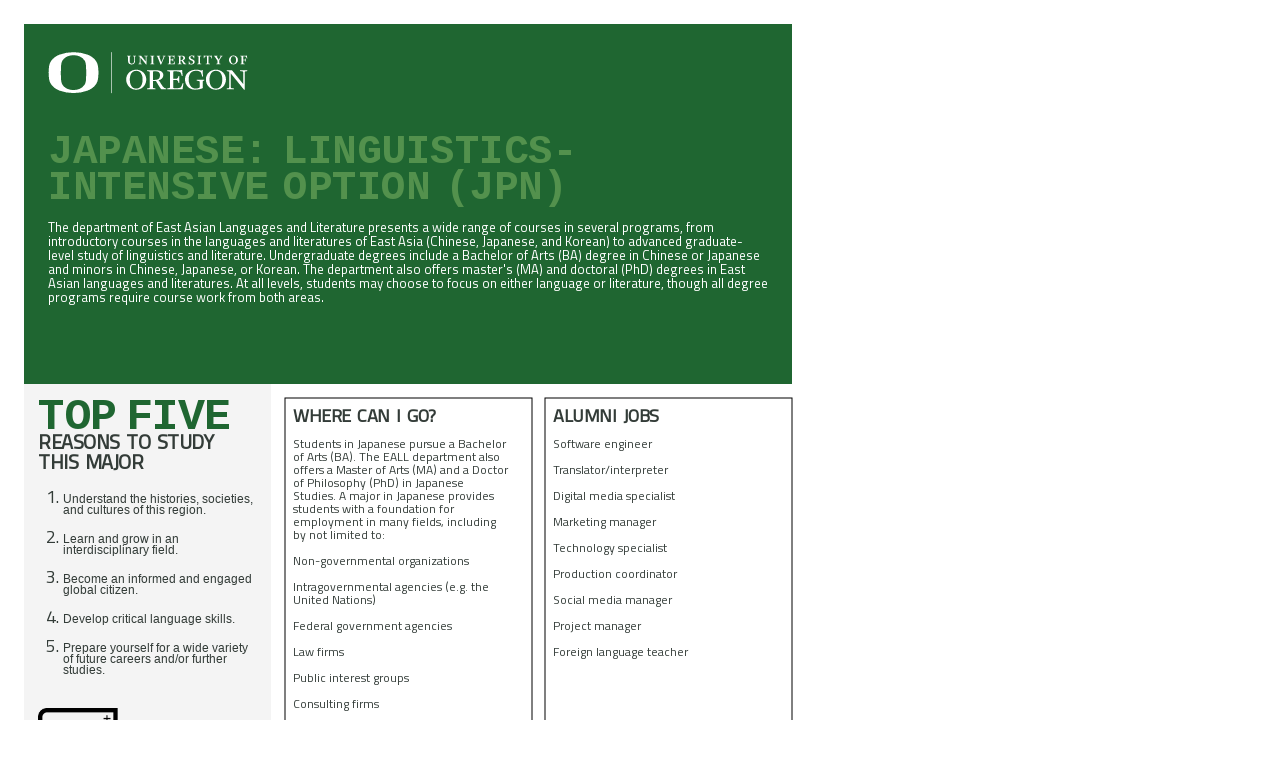

--- FILE ---
content_type: text/html
request_url: https://pages.uoregon.edu/casadvising/majors/JPN_LING_Major_Map.html
body_size: 4104
content:
<HTML 
xmlns="http://www.w3.org/1999/xhtml" 
dir="ltr"   
lang="en-US"
xml:lang="en-US"
>

<HEAD>


<TITLE>Major Map, University of Oregon, College of Arts and Sciences
</TITLE>


<link href="https://fonts.googleapis.com/css2?family=Titillium+Web&display=swap"
 rel="stylesheet">

<link href="https://fonts.googleapis.com/css2?family=Cousine:wght@700&family=Tit
illium+Web&display=swap" rel="stylesheet">

<link href="https://fonts.googleapis.com/css2?family=Cousine:wght@700&family=Tit
illium+Web&display=swap" rel="stylesheet">

<link href="https://fonts.googleapis.com/css2?family=Titillium+Web&display=swap"
 rel="stylesheet">


<STYLE>





body {
  
nbackground: rgb(255,255,255);

  font-family: 'Titillium Web', Arial, Verdana, Helevetica, "Sans-Serif A";
  font-color: #323C38;
  color: #333C38;
  font-size: 23px; 
  line-height: 1.6;
  font-weight: 100;
  background-color: white;
}


H1 {
 font-family: Cousine, sans-serif;
 font-size:45px;
 background-color: red;
 line-height: 0.9em;
 word-spacing: -0.3em;
 letter-spacing: -0.02em;
 padding-top: -1em;
}

H2 {
 border: 1px solid purple;
 text-transform: uppercase;
 font-size:14px;
 line-height: 0.9em;
 word-spacing: .2em;
 letter-spacing: -0.02em;
}

H3 {
 font-size:12px;
 line-height: 0.95em;
 word-spacing: .1em;
 letter-spacing: -0.02em;
}


ul {
  list-style-type: none; 
  padding-left: 1px; 
  font-size:14px;
  line-height: 0.97em;
}

ol {
 padding-left: 25px;
 font-size:18px;
 line-height: 0.8;
}

.BigText {
 font-family: Cousine, sans-serif;
 font-size:45px;
 line-height: 19px;
 word-spacing: -6px;
 color:#53914D; 
 text-transform: uppercase;
}

.MediumLargeText {
 font-size:23px;
 line-height: 22px;
 word-spacing: .1em;
 letter-spacing: -0.02em;

}

.FPtext {
 font-size:15px;
 color:#FFFFFF;
 line-height: 13px;
 padding-top: 0px;
}


.IntroText {
 font-size:13px;
 line-height: 14px;
 color:#FFFFFF;
}


.MediumText {
 text-transform: uppercase;
 font-size:18px;
 font-weight:900;
 line-height: 19px;
 word-spacing: .2em;
 letter-spacing: -0.02em;

 line-height: 16px;
 word-spacing: 3px;
 letter-spacing: -0.5px;
}

.BoxText {
 color:#333C38; 
 font-size:12px;
 line-height: 1.1em;

}

TD {
 color:#333C38; 
 font-size:12px;
 line-height: 11px;

}

.TopFive {
 line-height: 1.05;
 line-height: 11px;
 font-size: 12px; 
 font-family:  Arial, Verdana, Helevetica, "Sans-Serif A";
}

.grid-container{
  display: grid;
  grid-template-columns: 33% 33% 33%;
  background-color: #FFFFFF;
  grid-gap: 1em;
  padding: 0.25em;
}


.BigGreenBox{
 grid-column:  1 / span 3;
 background-color: #154E26;
 padding: 2.5%;  
 color: white;
}



.GreySideBox2{
 background-color: #EFEEEC;
 padding: 2.5%;
 grid-row: 2 / span 2;
}



.InvisibleBox{
 background-color: #FFFFFF;
 padding: 2.5%;
 grid-column: 2 / span 1;
}



.LinedBox2{
 grid-row: 2 / span 2;
 background-color: #FFFFFF;
 border: 2px solid black;
 padding: 2.5%;
}


.LinedBox3{
 grid-row: 4;
 background-color: #FFFFFF;
 border: 2px solid black;
 padding: 2.5%;
}

.LinedBox4{
 grid-column: 3 / span 1;
 background-color: #FFFFFF;
 border: 2px solid black;
 padding: 2.5%;
}




.FooterBox{
 grid-column: 2 / span 2;
 background-color: #FFFFFF;
 padding: 2.5%;  
}



</STYLE>

</HEAD>



<BODY>

<SVG xmlns="http://www.w3.org/2000/svg" width="816" height="2112">
<rect id='GreenRect' x='16.0' y='16.0' width='768.0' height='360.0' style='fill:#1f6631;stroke-width:0;stroke:rgb(0,0,0)' /><image id='UO Logo' x='40' y='-35' width='200' height='200' href='https://pages.uoregon.edu/casadvising/Elements/uo-logo-white.svg' />  <foreignObject  x='40'  y='100'  width='720'  height='275'>   <SPAN class='FPText'> <BR><BR></SPAN> <SPAN class='BigText' style='text-transform: uppercase; font-size:41.125; line-height:0.89; word-spacing: -10px; letter-spacing:-0.5px;'> Japanese: Linguistics-Intensive Option  (JPN) </SPAN><SPAN class='IntroText'><BR><BR> The department of East Asian Languages and Literature presents a wide range of courses in several programs, from introductory courses in the languages and literatures of East Asia (Chinese, Japanese, and Korean) to advanced graduate-level study of linguistics and literature. Undergraduate degrees include a Bachelor of Arts (BA) degree in Chinese or Japanese and minors in Chinese, Japanese, or Korean. The department also offers master's (MA) and doctoral (PhD) degrees in East Asian languages and literatures. At all levels, students may choose to focus on either language or literature, though all degree programs require course work from both areas. </SPAN> </foreignObject> <rect id='GreySideRect' x='16.0' y='376' width='247' height='550.0' style='fill:#f4f4f4;stroke-width:0;stroke:rgb(0,0,0)' /> <foreignObject x='30.0' y='390' width='220.923' height='648.0' > <DIV class='BigText' style='color:#1f6631; line-height:40px; margin-bottom: -6px; word-spacing: -16px; letter-spacing:-1px;'>Top Five</DIV><DIV class='MediumText'style='font-size:20px;line-height:20px;'>Reasons to Study<BR>This Major</DIV> <OL><LI> <DIV class='TopFive'> Understand the histories, societies, and cultures of this region. </DIV></LI><BR> <LI> <DIV class='TopFive'> Learn and grow in an interdisciplinary field. </DIV></LI><BR> <LI> <DIV class='TopFive'> Become an informed and engaged global citizen. </DIV></LI><BR> <LI> <DIV class='TopFive'> Develop critical language skills. </DIV></LI><BR> <LI> <DIV class='TopFive'> Prepare yourself for a wide variety of future careers and/or further studies. </DIV></LI><BR> </OL> <img src='https://pages.uoregon.edu/casadvising/Elements/JPN_lrg.png' width=80px height=80px><SPAN class='BoxText'><BR><BR>College of Arts and Sciences<BR>541-346-4041 <BR> <a href=https://eall.uoregon.edu> eall.uoregon.edu</a></SPAN> </foreignObject> <rect id='WhereCanIgo'x='277'y='390' width='247' height='536.0' style='fill:#FFFFFF;stroke-width:1;stroke:rgb(0,0,0)' /><foreignObject x='285' y='400' width='215.923' height='526.0' ><SPAN class='MediumText'>Where Can I Go?</SPAN><SPAN class='BoxText'><BR><BR>Students in Japanese pursue a Bachelor of Arts (BA). The EALL department also offers a Master of Arts (MA) and a Doctor of Philosophy (PhD) in Japanese Studies. A major in Japanese provides students with a foundation for employment in many fields, including by not limited to: <BR><BR> Non-governmental organizations <BR><BR> Intragovernmental agencies (e.g. the United Nations) <BR><BR> Federal government agencies <BR><BR> Law firms <BR><BR> Public interest groups <BR><BR> Consulting firms <BR><BR> Research institutes <BR><BR> International business <BR><BR> Print and broadcast media companies <BR><BR> Colleges and universities</SPAN></foreignObject><rect id='AlumniJobs' x='537' y='390' width='247' height='536.0' style='fill:#ffffff;stroke-width:1;stroke:#000000' /><foreignObject x='545'y='400'width='240'height='526.0'><SPAN class='MediumText'>Alumni Jobs</SPAN><SPAN class='BoxText'><BR><BR> Software engineer <BR><BR> Translator/interpreter <BR><BR> Digital media specialist <BR><BR> Marketing manager <BR><BR> Technology specialist <BR><BR> Production coordinator <BR><BR> Social media manager <BR><BR> Project manager <BR><BR> Foreign language teacher</SPAN></foreignObject><rect id='GreySideRect2' x='16.0' y='976' width='247' height='950' style='fill:#f4f4f4;stroke-width:0;stroke:rgb(0,0,0)' /> <foreignObject x='30.0' y='986' width='220.923' height='940.0' > <SPAN class='BigText' style='font-size:22px;color:#1f6631;'>Courses You<BR>May Need </SPAN> <span class='MediumText'><BR><BR>1st Year<BR></span><span class='BoxText'>JPN 101-3<BR><BR></span><span class='MediumText'>2nd Year<BR></span><span class='BoxText'>JPN 201-3; Choose from 2 from JPN 305, 306, 307, 315 (WR 121 prereq for JPN 305-7)<BR><BR></span><span class='MediumText'>3rd Year<BR></span><span class='BoxText'>JPN 301-3; Choose 1 3xx/4xx elective<BR><BR></span><span class='MediumText'>4th Year<BR></span><span class='BoxText'>Choose 2 from JPN 411, 412, 413 and Choose 2 from JPN 414, 415, 416 and one additional from either group<BR><BR></span><SPAN class='BigText' style='font-size:22px;color:#1f6631;'><BR>Major Credits</SPAN> <span class='BoxText' style='line-height: 22px; text-align:right;'>&nbsp;<BR><table border=0 padding=0 border-spacing=0 width=100%><tr><td align='left'> Required </td><td align='right'>  &nbsp; 43 </td></tr><tr><td align='left'> Electives </td><td align='right'> 4 </td></tr><tr><td align='center' colspan=2> <HR> </td></tr><tr><td align='left'> Total </td><td align='right'> 47 </td></tr></table><BR></span><SPAN class='BigText' style='font-size:22px;color:#1f6631;'><BR><BR>Core Education Requirements </SPAN> <SPAN class='BoxText'><BR><BR>BS or BA Degree Minimum = 180 credits Core Education is approximately 71&mdash;83 credits depending on transfer credits and placement scores and requires courses in: <BR><BR>Writing <BR><BR> Math and/or CS (BS) or Language (BA) US: Difference, Inequality, Agency Global Perspectives Areas of Inquiry in:  <BR><BR> Arts and Letters <BR><BR> Social Science / Science</SPAN></foreignObject> <rect id='WhatWillILearn' x='277' y='976' width='247' height='415.0' style='fill:#FFFFFF;stroke-width:1;stroke:rgb(0,0,0)' /><foreignObject x='289' y='986' width='215.923' height='405.0' ><span class='MediumText'>What Will I Learn?</span><SPAN class='BoxText'><BR><BR> Oral and written communication <BR><BR> Critical thinking and analysis <BR><BR> Cross-cultural collaboration <BR><BR> Language tutoring and translating <BR><BR> Teaching <BR><BR> Grant writing <BR><BR> Advocacy <BR><BR> Policy development and analysis <BR><BR> Program administration and evaluation <BR><BR>  Public outreach and community relations</SPAN></foreignObject> <rect id='LearningOpportunities'x='537'y='976' width='247' height='415.0' style='fill:#FFFFFF;stroke-width:1;stroke:rgb(0,0,0)' /><foreignObject x='549' y='986' width='215.923' height='405.0' ><span class='MediumText'>Experiential learning opportunities</span><SPAN class='BoxText'><BR><BR> Study abroad courses <BR><BR> International internships (IE3, Globalworks) <BR><BR> Career-oriented courses (business Japanese, translation) <BR><BR> Research assistantships  </SPAN></foreignObject> <rect id='SpecialCourses'x='277'y='1403' width='247' height='360.0' style='fill:#FFFFFF;stroke-width:1;stroke:rgb(0,0,0)' /><foreignObject x='289' y='1415' width='215.923' height='350.0' ><SPAN class='MediumText'>Specialized Courses</SPAN><SPAN class='BoxText'><BR><BR> Manga Millennium <BR><BR> Modern Japanese Literature <BR><BR> Japanese Business Culture and Language <BR><BR> The Japanese Cinema <BR><BR> Translation and Japanese Literature <BR><BR> Japanese and Korean Phonetics <BR><BR> Japanese and Korean Syntax <BR><BR> Second-Language Acquisition</SPAN></foreignObject> <rect id='MinorOrCert'x='537'y='1403' width='247' height='360.0' style='fill:#FFFFFF;stroke-width:1;stroke:rgb(0,0,0)' /><foreignObject x='549' y='1413' width='215.923' height='350.0' ><SPAN class='MediumText'>Add A Minor Or Certificate</SPAN><SPAN class='BoxText'><BR><BR> <a href=https://pages.uoregon.edu/casadvising/minors/CCS_Minor_Map.html style='text-decoration: none;'>Comics and Cartoon Studies</a> <BR><BR> <a href=https://pages.uoregon.edu/casadvising/minors/CHN_Minor_Map.html style='text-decoration: none;'>Chinese</a> <BR><BR> <a href=http://catalog.uoregon.edu/arts_sciences/asianstudies/#undergraduatetext style='text-decoration: none;'>East <a href=http://catalog.uoregon.edu/arts_sciences/asianstudies/#undergraduatetext style='text-decoration: none;'>Asian Studies</a></a> <BR><BR> <a href=https://pages.uoregon.edu/casadvising/minors/KRN_Minor_Map.html style='text-decoration: none;'>Korean</a> <BR><BR> Second Language Acquistion and Teaching [certificate]</SPAN></foreignObject> <rect id='ContactUs'x='277'y='1773' width='507' height='153.0' style='fill:#FFFFFF;stroke-width:0;stroke:rgb(0,0,0)' /><foreignObject x='277' y='1793' width='510' height='153.0' ><SPAN class='MediumText'><BR>Contact Us<BR><BR></SPAN><SPAN class='BoxText'>Tykeson College and Career Advising<BR>541-346-9200<BR><a href='http://advising.uoregon.edu/tykeson'>advising.uoregon.edu/tykeson</a><BR> <SPAN style='font-size:8px; line-height:8px'><BR>An equal-opportunity, affirmative-action institution committed to cultural diversity and compliance with the Americans with Disabilities Act.  This publication will be made available in accessible formats upon request.  &copy; 2020 University of Oregon. <B>Revised:</B> 6/25/2020</SPAN><P HIDDEN>HiddenFlight PART OF THE GLOBAL CONNECTIONS FLIGHT PATH HiddenFlight</P><P HIDDEN>HiddenDept Japanese: Linguistics-Intensive Option  HiddenDept</P><P HIDDEN>HiddenDCode JPN HiddenDCode</P></SPAN></foreignObject> </SVG>
</BODY>
</HTML>


--- FILE ---
content_type: image/svg+xml
request_url: https://pages.uoregon.edu/casadvising/Elements/uo-logo-white.svg
body_size: 6850
content:
<svg id="uo-logo" xmlns="http://www.w3.org/2000/svg" viewBox="0 0 488 104"><defs><style>.cls-1{fill:#fff;}</style></defs><title>uo-logo</title><rect class="cls-1" x="154.51" y="1.18" width="1.5" height="99.94"/><path class="cls-1" d="M199.64,67.92c0-11.31,4.46-21.25,15.56-21.25,11.33,0,15.7,10.09,15.7,21.25,0,11.45-4.53,22.16-15.7,22.16S199.64,80,199.64,67.92m-8.9,0c0,13.49,10.27,24.93,24.46,24.93,14.34,0,24.53-11.52,24.53-24.93S229.45,44,215.2,44s-24.46,10.7-24.46,24m71.13.83h-5.81V48.47a22.88,22.88,0,0,1,4.61-.75h1.74c7.46,0,10.94,3.24,10.94,10,0,6.93-3.7,11.08-11.48,11.08M277,91.88h11.49V89.77l-4.54-1.2a16,16,0,0,1-4.74-5.13l-4.69-7.16c-2.42-3.85-3.54-5.35-5-6.26,6.42-1.35,12-6.48,12-12.59,0-8.2-7.71-12.27-17.89-12.27H241.72v2l4.46,1c1.42.3,1.95.46,1.95,1.67V87.29c0,1-.23,1.13-2,1.5l-4.38.91v2.18h20.69V89.77l-4.52-.9c-1.6-.3-1.83-.45-1.83-1.58V71.61h7.33l7.09,11.9c2.34,3.84,4.83,7.31,6.48,8.37m44.21-46.72H291v2.19l4.46.9c1.73.3,1.95.52,1.95,1.59V87.29c0,1-.22,1.2-2,1.5L291,89.7v2.18h37.3l2.18-14.7h-2c-1,3.4-2.86,7.85-4.46,9.72-2.11,1.59-6.94,2.34-9.88,2.34H312.4a45.93,45.93,0,0,1-7-.54V69.05h9.07c2.19,1.5,3.47,4.15,4.16,7.23h1.51V59.09H318.6c-.37,2.35-2.05,5.66-4.16,6.94h-9.07V48.32a37,37,0,0,1,5.9-.44H312c4.59,0,9.35,1.19,11,2.25,1.42,2,2.64,5.72,3.55,9.2h2l-1.36-15a24.47,24.47,0,0,1-6,.83m55,15.59h2l-.89-16.26h-1.59l-1.44,2c-2-1-5.58-2.5-12.83-2.5-16.31,0-27.18,10.11-27.18,23.67s9.44,25,24.23,25c8.23,0,16.09-2.11,19.56-4l-.38-1.43V73.26c0-1.5.52-1.88,2-2.49l1.28-.52V68.53H362.85v2l5.37,1.28c1.58.38,1.89.75,1.89,1.81V87.05c-1.89,1.82-6.27,3.09-10.11,3.09-9.14,0-16.77-8.21-16.77-23,0-11.76,6-20.64,18-20.64,5.89,0,9.43,1.88,11.25,3.46,1.35,2.11,3.09,7.45,3.69,10.77m49.16,7.17c0,11.45-4.53,22.16-15.7,22.16S394.12,80,394.12,67.92c0-11.31,4.46-21.25,15.55-21.25,11.32,0,15.7,10.09,15.7,21.25m8.84,0c0-13.35-10.27-24-24.54-24s-24.45,10.7-24.45,24c0,13.49,10.27,24.93,24.45,24.93,14.35,0,24.54-11.52,24.54-24.93m42.28-10.25V79.22L448.86,45.16H436.4v2.19l3.55.82c2.12.46,2.35.46,2.35,1.67V79.52c0,2.12-.23,6-.38,7.69-.15,1.36-.46,1.66-1.37,1.8l-4.58.76v2.11h17.8V89.77l-6.19-.9c-.83-.17-1.2-.61-1.37-1.66-.22-2.18-.36-5.57-.36-7.76V52.85L478.3,92.79H480V57.6c0-2.73.14-5.88.22-7.85.08-1.43.83-1.58,1.58-1.73l4.53-.74V45.16H468.49v2.12l6.35.89c.9.15,1.21.46,1.34,1.81.15,1.66.31,4.83.31,7.69"/><path class="cls-1" d="M214.46,11.06h0V9.83h-7.17v1.23l2.2.45c.66.13.66.24.66.52V22.57c0,4.24-2.08,6.67-5.71,6.67-3.15,0-5-2.39-5-6.37V12.07c0-.37,0-.47.61-.59l2-.41h0V9.83H193v1.23l1.7.38c.59.13.62.24.62.59V22.87c0,5.19,3.25,8.29,8.7,8.29,5.18,0,8.26-3.22,8.26-8.59V12c0-.31,0-.43.67-.59Zm26.79.36,2.08-.36V9.83h-8.21v1.23l2.81.42c.33,0,.48.24.51.68a27.09,27.09,0,0,1,.2,3.39v8.76L227.09,9.88,227,9.83h-6v1.25l1.75.4.14,0c.7.17.71.17.71.56v13c0,.88-.08,1.92-.14,2.67l-.06.84c-.06.38-.12.49-.47.54l-2.12.36v1.22H229V29.49l-2.82-.41c-.35-.07-.42-.17-.48-.55-.06-.65-.19-2.22-.19-3.47v-11l13.63,17,0,.05h1.31V15.49c0-1,.07-2,.12-2.68v-.08c0-.19,0-.36,0-.51l0-.19c0-.46.16-.55.55-.61m8.58,19.3h9.6V29.5l-2-.42c-.75-.17-.75-.18-.75-.53V12c0-.32,0-.35.79-.52l1.9-.45h0V9.83h-9.6v1.23l2,.45c.75.16.75.17.75.52V28.55c0,.35,0,.36-.78.53l-1.91.4,0,0Zm36.75-19.66h0V9.83h-6.55v1.23l1.68.38c.26.06.58.14.63.24s0,.16-.06.33l-5.43,13.92-5.36-13.82c-.08-.2-.1-.32-.06-.39s.25-.17.55-.24l1.81-.39h0V9.83h-8.57v1.25l1,.33.06,0c.41.14.69.23.86.7l7.45,18.92v0h1.79l8.09-19a1,1,0,0,1,.79-.67Zm12.75,18V20.65h3.5a5,5,0,0,1,1.81,3.08l0,.11h.93V16h-.94v.12a5,5,0,0,1-1.8,3h-3.51V11.49a13.14,13.14,0,0,1,2.16-.17h.3a10.46,10.46,0,0,1,4.66,1,12.49,12.49,0,0,1,1.62,4l0,.11h1.16l-.62-6.88V9.41l-.18.06a11.09,11.09,0,0,1-2.62.36h-13.4v1.23l2,.42c.76.16.76.2.76.55V28.55c0,.35,0,.36-.79.53l-1.9.4-.05,0v1.22h16.69l1-6.7V24H309l0,.11a14.53,14.53,0,0,1-2,4.21,8.67,8.67,0,0,1-4.21,1H302a16.32,16.32,0,0,1-2.45-.18Zm25.94-8.83h-1.81V11.55a7.27,7.27,0,0,1,1.69-.3h.56c3,0,4.48,1.38,4.48,4.24,0,3.1-1.7,4.74-4.92,4.74m6.4,10.48h5.53V29.51L335.29,29a6.49,6.49,0,0,1-2-2.2l-1.93-3.1A10.89,10.89,0,0,0,329.21,21c2.59-.67,5.16-2.79,5.16-5.62,0-3.43-3.08-5.56-8-5.56h-9.75V11l2,.47c.76.16.76.2.76.55V28.55c0,.35,0,.36-.79.53l-1.91.4,0,0v1.22h9.57V29.5l-2-.42c-.68-.13-.68-.18-.68-.56V21.79h2.29L328.81,27a12.65,12.65,0,0,0,2.84,3.73Zm15.84-16.78a3.14,3.14,0,0,1,3.29-3.26,4.85,4.85,0,0,1,3.57,1.68,12.66,12.66,0,0,1,1.42,3.79v.13H357l-.21-6.75V9.46h-.92l-.66.92a9,9,0,0,0-4.42-1.08c-4.18,0-7.2,2.38-7.2,5.66,0,2.76,1.5,4.61,4.85,6l2.09.86c1.63.68,3.15,1.65,3.15,4s-1.58,3.91-4.12,3.91a4.34,4.34,0,0,1-3.66-1.81,17.48,17.48,0,0,1-1.33-4.55l0-.12h-1.3l0,.62c0,.64,0,1.32.06,2,.06,2,.13,4.23.06,5.13v.16h1l.55-.95a12,12,0,0,0,5,.95c4.71,0,7.87-2.52,7.87-6.29,0-3.29-2.23-4.8-4.64-5.95l-3-1.42c-1.9-.91-2.64-1.89-2.64-3.53m16.77,16.79h9.61V29.5l-2-.42c-.75-.17-.75-.18-.75-.53V12c0-.33,0-.35.8-.52l1.89-.45h.05V9.83h-9.61v1.23l2,.45c.75.16.75.17.75.52V28.55c0,.35,0,.36-.78.53l-1.91.4,0,0Zm34.27-14.39h1.2l-.25-6.9V9.36l-.19.08a9.78,9.78,0,0,1-2.67.39H383.43a9.45,9.45,0,0,1-3-.42l-.19-.07-.24,6.9v.06h1.17l0-.11A15.53,15.53,0,0,1,382.73,12a9,9,0,0,1,4-.75h1V28.55c0,.33,0,.33-.69.47l-2.3.46,0,0v1.22H395V29.5L392.67,29l-.09,0c-.66-.13-.66-.13-.66-.46V11.28h1.36a6.41,6.41,0,0,1,3.69.8,15.19,15.19,0,0,1,1.56,4.13Zm26.08-5,1.08-.28V9.83H419v1.23l1.58.32c.39.08.75.16.82.29s0,.14-.11.35l-4.52,7.68-5.06-7.78c-.12-.18-.12-.24-.12-.26s.28-.12.47-.16l1.7-.41h0V9.83h-8.58v1.24l1,.36a1.47,1.47,0,0,1,.86.75l6.47,9.9v6.4c0,.27-.08.39-.79.53l-2.3.47,0,0v1.22h10.37V29.5L418.44,29c-.75-.16-.75-.16-.75-.53v-7l5.86-9.34a1.45,1.45,0,0,1,1.08-.77m27.84,18.3c-4.74,0-6.42-5.2-6.42-9.63a12.79,12.79,0,0,1,1.44-6.34,5.73,5.73,0,0,1,9.95,0A12.84,12.84,0,0,1,458.89,20c0,4.43-1.69,9.61-6.42,9.63M463.41,20a10.6,10.6,0,0,0-10.87-10.7h-.15A10.59,10.59,0,0,0,441.53,20a11,11,0,0,0,10.92,11.15h0A11,11,0,0,0,463.41,20m22.64-3.64-.62-6.88V9.42l-.17.05a14.86,14.86,0,0,1-3.48.36H469.31v1.23l2.24.45c.75.16.75.17.75.52V28.55c0,.35,0,.36-.78.53l-1.9.4,0,0v1.22H480V29.5l-2.82-.56-.2,0c-.51-.09-.51-.09-.51-.42V21h3.77a9.25,9.25,0,0,1,1.57,3.38l0,.11h1V16.35h-1.05v.11a5.65,5.65,0,0,1-1.57,2.94h-3.77V11.58a10.41,10.41,0,0,1,2.15-.26h.33a9.53,9.53,0,0,1,4.33,1,11.6,11.6,0,0,1,1.62,4l0,.12Z"/><path class="cls-1" d="M121.81,67.56c-2,13-12.9,22.63-25.43,27.44a95.64,95.64,0,0,1-34,5.9A96.84,96.84,0,0,1,28.26,95C15.72,90.19,4.86,80.58,2.83,67.56A103.69,103.69,0,0,1,1.5,51.08a110.28,110.28,0,0,1,1.33-16.5c2-13,12.89-22.61,25.43-27.43A97.06,97.06,0,0,1,62.33,1.26,95.85,95.85,0,0,1,96.38,7.15c12.53,4.82,23.39,14.41,25.43,27.43a107.7,107.7,0,0,1,1.33,16.5,107.22,107.22,0,0,1-1.33,16.48M92.92,36.93c-.31-5.57-.9-11.5-4-16C82.77,12.14,72.39,8.53,62.33,8.61S41.86,12.14,35.75,21c-3.11,4.48-3.72,10.41-4,16-.22,4.1-.38,9.09-.39,14.15s.12,10.05.33,14.13c.32,5.59,1,11.49,4.08,16C41.86,90,52.22,93.46,62.33,93.54S82.77,90,88.91,81.2c3.11-4.5,3.75-10.4,4-16,.23-4.08.16-9,.17-14s0-10.13-.2-14.23"/></svg>